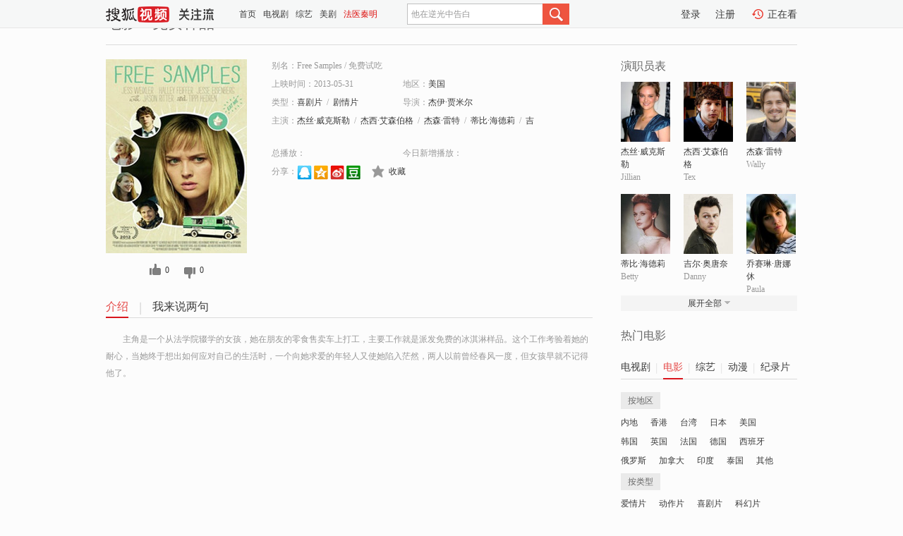

--- FILE ---
content_type: text/html;charset=UTF-8
request_url: http://tv.sohu.com/item/MTA0NDI5Mw==.html
body_size: 5612
content:











 <!DOCTYPE html PUBLIC "-//W3C//DTD XHTML 1.0 Transitional//EN" "http://www.w3.org/TR/xhtml1/DTD/xhtml1-transitional.dtd">
<html>
<head>
<title>免费样品-电影-高清视频在线观看-搜狐视频</title>
<meta http-equiv="Content-Type" content="text/html; charset=UTF-8">
<meta name="keywords" content="免费样品,电影,高清视频,在线观看">
<meta name="description" content="搜狐视频为您提供关于(免费样品)的高清视频在线观看、剧情内容介绍、以及周边的一切，包括(免费样品)的图片、预告片、拍摄花絮、影讯、相关新闻及评论等。更多关于(免费样品)的精彩内容，尽在搜狐视频。">
<meta http-equiv="Content-Type" content="text/html; charset=UTF-8">
<meta http-equiv="pragma" content="no-cache">
<meta http-equiv="cache-control" content="no-cache,must-revalidate">
<meta http-equiv="expires" content="0">
<meta name="robots" content="all" />
<meta property="og:url" content="https://tv.sohu.com/item/MTA0NDI5Mw==.html"/>
<meta property="og:type" content="website"/>
<meta property="og:site_name" content="搜狐视频" />
<meta property="og:title" content="免费样品" />
<meta property="og:description" content="主角是一个从法学院辍学的女孩，她在朋友的零食售卖车上打工，主要工作就是派发免费的冰淇淋样品。这个工作考验着她的耐心，当她终于想出如何应对自己的生活时，一个向她求爱的年轻人又使她陷入茫然，两人以前曾经春风一度，但女孩早就不记得他了。" />
<meta property="og:image" content="http://photocdn.sohu.com/kis/fengmian/1044/1044293/1044293_ver_big.jpg" />
<link type="image/x-icon" rel="shortcut icon"  href="//tv.sohu.com/favicon.ico" />
<link type="text/css" rel="stylesheet" href="//css.tv.itc.cn/global/global201302.css" />
<link type="text/css" rel="stylesheet" href="//css.tv.itc.cn/channel/nav_v1.css" />
<link type="text/css" rel="stylesheet" href="//assets.changyan.sohu.com/rs/prod_/sohucs.min-sohutv.v118.css" />
<link type="text/css" rel="stylesheet" href="//css.tv.itc.cn/search/search-movie.css" />
<script type="text/javascript">
	// 测试数据
	var vid="0";
	var nid = "";
	var pid ="0";
	var cover=""; 	
	var playlistId="0";
	var o_playlistId="";
    var cid="100";//一级分类id
	var subcid="100102,100108";//二级分类id
	var osubcid="";//二级分类的唯一项
	var category="";
	var cateCode="";
	var pianhua = "";
	var tag = "";
	var tvid = "";
	var playerSpaceId = "";
	var kis_id="1044293";
	var filmType = "movie";
	var isFee = "0";
	var comment_c_flag="vp";
</script>
<script src="//js.tv.itc.cn/kao.js"></script>
<script src="//js.tv.itc.cn/dict.js"></script>
<script src="//js.tv.itc.cn/gg.seed.js"></script>
<script src="//js.tv.itc.cn/base/core/j_1.7.2.js"></script>
<script src="//tv.sohu.com/upload/static/star/g.js"></script>
<script src="//js.tv.itc.cn/site/search/movie/inc.js"></script>
<script type="text/javascript">
kao('pingback', function () {
	pingbackBundle.initHref({
		customParam : {
			 
				movie : {
				url : '//click.hd.sohu.com.cn/x.gif',
				type : ['extends'],
				stype:['workshow_movie'],
				col1:	function(config, el) {
					return el.getAttribute('pos') == null ? [''] : el.getAttribute('pos');
				},
				col2:	function(config, el) {
					return el.getAttribute('location') == null ? [''] : el.getAttribute('location');
				},
				col3:		function(config, el) {
								 var playsource=el.getAttribute('vv');
								 var vv='';
								 if(playsource=='sohutv'){
								 	vv='work_playpage_vv';
								 }else if(playsource=='work_starpage_vv' || playsource=='work_playpage_vv' || playsource=='work_search_vv' || playsource=='work_workpage_vv'){
								 	vv=playsource;
								 }else{
								 	vv='work_outer_vv';
								 }
								return vv;
						 },
				suv : 'cookie-SUV',
				p : 'passport',
				y : 'cookie-YYID',
				f : 'cookie-fuid',
				_ : 'stamp'
			}
	 
		}
	});
});

getHeaderFrag();
function getHeaderFrag() {
    // console.log("jinru")
    $.ajax({
        type:"GET",
        url:"/star/openkis/star/header",
        success:function(data){
            console.info(data);
            $("#fragHeader").html(data);
        },
        error:function(data){
            $("#fragHeader").html("");
            console.log("Error: "+data);
        }
    });
}

</script>

</head>
<body>
<br>
<!-- Start : areaTop -->
 <div class="areaTop" id="hd-navMiniBar" style="position: fixed; top: 0px; left: 0px; width: 100%; z-index: 999;">
     <div class="area clear" id = "fragHeader" onload =getHeaderFrag()>

     </div>
</div>
<style>
	#hd-fBox2,.hd-mUpload{display:none;}
	.areaTop .hd-hotWord{
		overflow: hidden;
		width:312px;
	}
</style>
<!-- End : areaTop -->
<div class="wrapper">
	<div class="movie-name area rel cfix">
		
		<h2 >电影：免费样品<span>2013</span></h2>
	</div>
	<!-- Start : bodyer -->
	<div class="cfix area">
		<div class="movieL">
			<!-- Start : movie info -->
			<div class="cfix movie-info">
			  
			 
			
			
		    
		 	  
			
			
			
			    <div class="colL">
				<div class="movie-pic">
					
					
						<img lazysrc="//photocdn.sohu.com/kis/fengmian/1044/1044293/1044293_ver_big.jpg" width="200" height="275" src="//css.tv.itc.cn/channel/v2/index-images/default_v.svg" alt="免费样品" />
					
				</div>
				<p class="ta-c">
				<a class="like" title="" href="#">0</a>
				<a class="unlike" title="" href="#">0</a>
				</p>
				</div>
				<div class="movie-infoR">
					<ul class="cfix mB20">
						<li class="w1"><span>别名：Free Samples     /    免费试吃</span></li> 
						<li><span>上映时间：2013-05-31</span></li>
						
						<li><span>地区：</span><a href="//so.tv.sohu.com/list_p1100_p2_p3_u7f8e_u56fd_p4_p5_p6_p7_p8_p9.html" title="" target="_blank" pb-url="movie" pos="work_info" location="work_info_others" vv="work_search_vv">美国</a> </li>
						<li><span>类型：</span><a href="//so.tv.sohu.com/list_p1100_p2100102_p3_p4_p5_p6_p7_p8_p9.html" title="" target="_blank" pb-url="movie" pos="work_info" location="work_info_others" vv="work_search_vv">喜剧片</a><span class="mLR6">/</span><a href="//so.tv.sohu.com/list_p1100_p2100108_p3_p4_p5_p6_p7_p8_p9.html" title="" target="_blank" pb-url="movie" pos="work_info" location="work_info_others" vv="work_search_vv">剧情片</a></li>
						<li><span>导演：</span><a href="//tv.sohu.com/star/ODA1MTEwX+adsOS8isK36LS+57Gz5bCU.shtml" target="_blank" pb-url="movie" vv="work_starpage_vv" pos="work_info" location="work_info_others">杰伊·贾米尔</a>   </li>
						
						
						
						  	
						 		
						  	
						 	 
						  
						<li class="w1"><span>主演：</span><a href="//tv.sohu.com/star/MTgwNDNf5p2w5LidwrflqIHlhYvmlq/li5I=.shtml" target="_blank" pb-url="movie" vv="work_starpage_vv" pos="work_info" location="work_info_others">杰丝·威克斯勒</a><span class="mLR6">/</span><a href="//tv.sohu.com/star/MjcxNDJf5p2w6KW/wrfoib7mo67kvK/moLw=.shtml" target="_blank" pb-url="movie" vv="work_starpage_vv" pos="work_info" location="work_info_others">杰西·艾森伯格</a><span class="mLR6">/</span><a href="//tv.sohu.com/star/NDYyNl/mnbDmo67Ct+mbt+eJuQ==.shtml" target="_blank" pb-url="movie" vv="work_starpage_vv" pos="work_info" location="work_info_others">杰森·雷特</a><span class="mLR6">/</span><a href="//tv.sohu.com/star/MTM5NDRf6JKC5q+Uwrfmtbflvrfojok=.shtml" target="_blank" pb-url="movie" vv="work_starpage_vv" pos="work_info" location="work_info_others">蒂比·海德莉</a><span class="mLR6">/</span><a href="//tv.sohu.com/star/NDA1NzFf5ZCJ5bCUwrflpaXllJDlpYg=.shtml" target="_blank" pb-url="movie" vv="work_starpage_vv" pos="work_info" location="work_info_others">吉尔·奥唐奈</a></li>
						</ul>
						<ul class="cfix mB10">
                        <!--update 总播放：开始-->
                        <li><span>总播放：</span><em class="total-play"></em></li>
                        <!--update 总播放：结束-->
                        <!--update 今日新增播放：开始-->
                        <li><span>今日新增播放：</span><em class="today-play"></em></li>
                        <!--update 今日新增播放：结束-->
						
						<li class="w1 action">
                            <!--update 新版分享：开始-->
                            <div class="share cfix" style="width: auto">
                                <span>分享：</span><a title="" onclick="javascript:jump('mqq')" href="javascript:void(0)"><img width="21" height="21" alt="" src="//css.tv.itc.cn/search/images/qq.gif"></a>
                                <a title="" onclick="javascript:jump('qq')" href="javascript:void(0)"><img width="20" height="21" alt="" src="//css.tv.itc.cn/search/images/qzone.gif"></a>
                                <a title="" onclick="javascript:jump('weibosina')" href="javascript:void(0)"><img width="20" height="21" alt="" src="//css.tv.itc.cn/search/images/swb.gif"></a>
                                <a title="" onclick="javascript:jump('douban')" href="javascript:void(0)"><img width="20" height="21" alt="" src="//css.tv.itc.cn/search/images/db.gif"></a>
                            </div>
                            <!--update 新版分享：结束-->
							<div class="l actionR">
								<a href="" title="" class="ico-store">收藏</a>  
							</div>
						</li>
						</ul> 
						 
						 
						 <div class="cfix bot">
							
							
					 </div>
				</div>
			</div>
			<!-- End : movie info -->
			<!-- Start : tab -->
			<ul class="cfix movieTab">
				<li class="first on"><a href="#" title="">介绍</a></li>
				
				
				
				
				
				  <li><a href="#" title="">我来说两句</a></li>
				
				
			</ul>
			<!-- End : tab -->
			<!-- Start : modA -->
			<div class="movieCont mod">
			
				<p class="intro">
					<span class="full_intro" style="display:none">&nbsp;&nbsp;&nbsp;&nbsp;&nbsp;&nbsp;&nbsp;&nbsp;主角是一个从法学院辍学的女孩，她在朋友的零食售卖车上打工，主要工作就是派发免费的冰淇淋样品。这个工作考验着她的耐心，当她终于想出如何应对自己的生活时，一个向她求爱的年轻人又使她陷入茫然，两人以前曾经春风一度，但女孩早就不记得他了。</span>
					  
				      
				     
				      &nbsp;&nbsp;&nbsp;&nbsp;&nbsp;&nbsp;&nbsp;&nbsp;主角是一个从法学院辍学的女孩，她在朋友的零食售卖车上打工，主要工作就是派发免费的冰淇淋样品。这个工作考验着她的耐心，当她终于想出如何应对自己的生活时，一个向她求爱的年轻人又使她陷入茫然，两人以前曾经春风一度，但女孩早就不记得他了。  
				      
				    

				</p>
			
			</div>
			<!-- End : modA -->
			<!-- Start : modB -->
			
			<!-- End : modB -->
			<!-- Start : modC -->
			
			<!-- End : modC -->
			<!-- Start : modD -->
			
			<!-- End : modD -->
			<!-- Start : modE -->
			
					 
			
			

		 
			<div class="mod comment" style="display:none">
			<!--  <div id="SOHUCS" sid="" oid="" style="width: 100%; height: auto;"></div>-->
			<div id="SOHUCS"></div>
			</div>
			 
			</div> 
		  
			<!-- End : modE -->
		<div class="movieR">
		 
			<!-- Start : cast -->
			<div class="mod cast">
			
				<div class="mod-tit">
					<h4>演职员表</h4>
				</div>
				<ul class="cfix">
				  
				  	
				 		
				  	
				 	 
				  
					
					<!--   -->
				           
					<li>
						<div class="pic"><a href="//tv.sohu.com/star/MTgwNDNf5p2w5LidwrflqIHlhYvmlq/li5I=.shtml" title="杰丝·威克斯勒" target="_blank" pb-url="movie" pos="work_cast" vv="work_starpage_vv"><img lazysrc="//photocdn.sohu.com/kistar/fengmian/18/18043/18043_ver_small.jpg" src="//css.tv.itc.cn/channel/v2/index-images/default_v.svg" width="70" height="85" alt="杰丝·威克斯勒" /></a></div>
						<p><a href="//tv.sohu.com/star/MTgwNDNf5p2w5LidwrflqIHlhYvmlq/li5I=.shtml" target="_blank" title="杰丝·威克斯勒" pb-url="movie" pos="work_cast" vv="work_starpage_vv">杰丝·威克斯勒</a></p><p><span title="Jillian">Jillian</span></p>
					</li>
					
					<!--   -->
				           
					<li>
						<div class="pic"><a href="//tv.sohu.com/star/MjcxNDJf5p2w6KW/wrfoib7mo67kvK/moLw=.shtml" title="杰西·艾森伯格" target="_blank" pb-url="movie" pos="work_cast" vv="work_starpage_vv"><img lazysrc="//photocdn.sohu.com/kistar/fengmian/27/27142/27142_ver_small.jpg" src="//css.tv.itc.cn/channel/v2/index-images/default_v.svg" width="70" height="85" alt="杰西·艾森伯格" /></a></div>
						<p><a href="//tv.sohu.com/star/MjcxNDJf5p2w6KW/wrfoib7mo67kvK/moLw=.shtml" target="_blank" title="杰西·艾森伯格" pb-url="movie" pos="work_cast" vv="work_starpage_vv">杰西·艾森伯格</a></p><p><span title="Tex">Tex</span></p>
					</li>
					
					<!--   -->
				           
					<li>
						<div class="pic"><a href="//tv.sohu.com/star/NDYyNl/mnbDmo67Ct+mbt+eJuQ==.shtml" title="杰森·雷特" target="_blank" pb-url="movie" pos="work_cast" vv="work_starpage_vv"><img lazysrc="//photocdn.sohu.com/kistar/fengmian/4/4626/4626_ver_small.jpg" src="//css.tv.itc.cn/channel/v2/index-images/default_v.svg" width="70" height="85" alt="杰森·雷特" /></a></div>
						<p><a href="//tv.sohu.com/star/NDYyNl/mnbDmo67Ct+mbt+eJuQ==.shtml" target="_blank" title="杰森·雷特" pb-url="movie" pos="work_cast" vv="work_starpage_vv">杰森·雷特</a></p><p><span title="Wally">Wally</span></p>
					</li>
					
					<!--    <li class="clear"></li>-->
				            <li class="clear"></li>
					<li>
						<div class="pic"><a href="//tv.sohu.com/star/MTM5NDRf6JKC5q+Uwrfmtbflvrfojok=.shtml" title="蒂比·海德莉" target="_blank" pb-url="movie" pos="work_cast" vv="work_starpage_vv"><img lazysrc="//photocdn.sohu.com/kistar/fengmian/13/13944/13944_ver_small.jpg" src="//css.tv.itc.cn/channel/v2/index-images/default_v.svg" width="70" height="85" alt="蒂比·海德莉" /></a></div>
						<p><a href="//tv.sohu.com/star/MTM5NDRf6JKC5q+Uwrfmtbflvrfojok=.shtml" target="_blank" title="蒂比·海德莉" pb-url="movie" pos="work_cast" vv="work_starpage_vv">蒂比·海德莉</a></p><p><span title="Betty">Betty</span></p>
					</li>
					
					<!--   -->
				           
					<li>
						<div class="pic"><a href="//tv.sohu.com/star/NDA1NzFf5ZCJ5bCUwrflpaXllJDlpYg=.shtml" title="吉尔·奥唐奈" target="_blank" pb-url="movie" pos="work_cast" vv="work_starpage_vv"><img lazysrc="//photocdn.sohu.com/kistar/fengmian/40/40571/40571_ver_small.jpg" src="//css.tv.itc.cn/channel/v2/index-images/default_v.svg" width="70" height="85" alt="吉尔·奥唐奈" /></a></div>
						<p><a href="//tv.sohu.com/star/NDA1NzFf5ZCJ5bCUwrflpaXllJDlpYg=.shtml" target="_blank" title="吉尔·奥唐奈" pb-url="movie" pos="work_cast" vv="work_starpage_vv">吉尔·奥唐奈</a></p><p><span title="Danny">Danny</span></p>
					</li>
					
					<!--   -->
				           
					<li>
						<div class="pic"><a href="//tv.sohu.com/star/MzE5MTI4X+S5lOi1m+eQs8K35ZSQ5aic5LyR.shtml" title="乔赛琳·唐娜休" target="_blank" pb-url="movie" pos="work_cast" vv="work_starpage_vv"><img lazysrc="//photocdn.sohu.com/kistar/fengmian/319/319128/319128_ver_small.jpg" src="//css.tv.itc.cn/channel/v2/index-images/default_v.svg" width="70" height="85" alt="乔赛琳·唐娜休" /></a></div>
						<p><a href="//tv.sohu.com/star/MzE5MTI4X+S5lOi1m+eQs8K35ZSQ5aic5LyR.shtml" target="_blank" title="乔赛琳·唐娜休" pb-url="movie" pos="work_cast" vv="work_starpage_vv">乔赛琳·唐娜休</a></p><p><span title="Paula">Paula</span></p>
					</li>
					  
					
					
					 <li class="clear hide"></li>
                	<li class="hide">
                    <div class="pic"><a href="//tv.sohu.com/star/MzE1NTg5X+aDoOeJueWwvMK36Zi/6LSd5YuS.shtml" title="惠特尼·阿贝勒" target="_blank" pb-url="movie" pos="work_cast" vv="work_starpage_vv"><img lazysrc="//photocdn.sohu.com/kistar/fengmian/315/315589/315589_ver_small.jpg" src="//css.tv.itc.cn/channel/v2/index-images/default_v.svg" width="70" height="85" alt="惠特尼·阿贝勒" /></a></div>
						<p><a href="//tv.sohu.com/star/MzE1NTg5X+aDoOeJueWwvMK36Zi/6LSd5YuS.shtml" target="_blank" title="惠特尼·阿贝勒" pb-url="movie" pos="work_cast" vv="work_starpage_vv">惠特尼·阿贝勒</a></p><p><span title="Dana">Dana</span></p>
					</li>
                     
					
                	<li class="hide">
                    <div class="pic"><a href="//tv.sohu.com/star/NTU1MDFf6Km55aeG5pavwrfmnZznk6blsJQ=.shtml" title="詹姆斯·杜瓦尔" target="_blank" pb-url="movie" pos="work_cast" vv="work_starpage_vv"><img lazysrc="//photocdn.sohu.com/kistar/fengmian/55/55501/55501_ver_small.jpg" src="//css.tv.itc.cn/channel/v2/index-images/default_v.svg" width="70" height="85" alt="詹姆斯·杜瓦尔" /></a></div>
						<p><a href="//tv.sohu.com/star/NTU1MDFf6Km55aeG5pavwrfmnZznk6blsJQ=.shtml" target="_blank" title="詹姆斯·杜瓦尔" pb-url="movie" pos="work_cast" vv="work_starpage_vv">詹姆斯·杜瓦尔</a></p><p><span title="Antonio">Antonio</span></p>
					</li>
                     
					
                	<li class="hide">
                    <div class="pic"><a href="//tv.sohu.com/star/ODA1MTEwX+adsOS8isK36LS+57Gz5bCU.shtml" title="杰伊·贾米尔" target="_blank" pb-url="movie" pos="work_cast" vv="work_starpage_vv"><img lazysrc="//photocdn.sohu.com/kistar/fengmian/805/805110/805110_ver_small.jpg" src="//css.tv.itc.cn/channel/v2/index-images/default_v.svg" width="70" height="85" alt="杰伊·贾米尔" /></a></div>
						<p><a href="//tv.sohu.com/star/ODA1MTEwX+adsOS8isK36LS+57Gz5bCU.shtml" target="_blank" title="杰伊·贾米尔" pb-url="movie" pos="work_cast" vv="work_starpage_vv">杰伊·贾米尔</a></p><p><span title="导演">导演</span></p>
					</li>
                       
                     
				</ul>
				<div class="mod-more"><a href="#" title="" class="arr-down" pos="work_cast" vv="work_starpage_vv">展开全部</a></div>
			
			</div>
			<!-- End : cast -->
			<!-- Start : serial -->
			<div class="mod serial">
				<div class="mod-tit">
					
				</div>
				<ul class="list-movie">
				
				 
				 	
				 	
				 	
				 	
				 
					
					
				</ul>
				
				
			</div>
			<!-- End : serial -->
			<!-- Start : recommend -->
			<div class="mod recommend">
				<div class="mod-tit">
				<h4>热门电影</h4>
				</div>
					<ul class="list-movie"></ul>
				 
			</div>
			<!-- End : recommend -->
			<!-- Start : sort -->
			<div class="mod sort">
			</div>
			<!-- End : sort -->
			<div class="mod soMovie">
				<form action="" method="post" id="sFormB" autocomplete="off" name="sFormB" onsubmit="return searchFormA('sKeyB');"><input type="text" value="" id="sKeyB" class="input" /><input type="submit" value="" class="btn-soMovie" />
				</form>
			</div>
		</div>
	</div>
<!-- End : content -->
</div>
 

<!-- End:content -->
    


<span id="footerFrag" onload="getFootererFrag()"></span>

<script>
    getFootererFrag();
    function getFootererFrag() {
        docWrite = document.write;
        document.write = function( text ){
            console.log(text);
            var elements = document.getElementsByClassName("now_year");
            Array.prototype.forEach.call(elements, function (element) {
                element.innerHTML = text;
            });
        };
        $.ajax({
            type:"GET",
            url:"/star/openkis/star/footer",
            async : true,
            success:function(result){
                console.info(result);
                $("#footerFrag").html(result);
                //  还原
                document.write = docWrite;
            },
            error:function(result){
                $("#footerFrag").html("");
                console.log("Error: "+result);
            }
        });


    };
</script>
 <script>
    messagebus.publish('core.loaded_end');
(function(){function a(){var a=/win/i.test(navigator.userAgent);if(a)if(typeof window.ActiveXObject=="function")try{var b=new ActiveXObject("SoHuVA.SoHuDector.1");b.StartSoHuVA()}catch(c){}else{function d(){var a=navigator.plugins||[];for(var b=0,c;c=a[b];b++)if(/npifox/i.test(c.description))return!0;return!1}if(d()){var e=document.getElementById("embed_ifox");if(!e){var f=document.createElement("div");f.style.cssText="position:absolute;zIndex:-1;height:1px",f.innerHTML='<embed id="embed_ifox" type="application/ifox-plugin" width="0" height="0"></embed>',document.body&&(document.body.insertBefore(f,document.body.firstChild),e=document.getElementById("embed_ifox"))}try{e.RunSohuVA()}catch(c){}}}}var b=window._IFoxContext||(window._IFoxContext={});b.isCalled||(b.isCalled=!0,setTimeout(function(){a()},2e3))})()
</script>

<!-- Begin New PV --> 
<script type="text/javascript" src="//tv.sohu.com/upload/static/global/hdpv.js"></script>
<!-- End New PV --> 

<!-- Begin PVInsight --> 
<script type="text/javascript" language="javascript" src="//a1.itc.cn/pv/js/spv.1305141919.js"></script>
 <!-- End PVInsight --> 
</body>
</html>


--- FILE ---
content_type: text/javascript; charset=utf-8
request_url: http://hui.sohu.com/mum/ipqueryjp?callback=jsonp1769710495686&cookie=1769710495821&platform_source=pc&_=1769710495687
body_size: 119
content:
typeof jsonp1769710495686 === 'function' && jsonp1769710495686({
  "ext_ip": "18.189.1.78",
  "urls": []
});

--- FILE ---
content_type: application/x-javascript
request_url: http://js.tv.itc.cn/base/plugin/new_pingback_cda5f0.js
body_size: 3452
content:
/*! Team:2014-03-17 8:20:15 PM */
!function(e){function t(e){e=c({},e||{},this.config),e.isAuto=!1;var t,r;try{if((r=e.globalParam)&&d(r))for(var n in r)if(t=r[n],"string"==typeof t)t in b&&(r[n]=b[t]()),/\s*cookie-(\w+)\s*/gi.test(t)&&(r[n]=a(RegExp.$1||""));else{if(s(t))continue;f(t)&&(r[n]=t[0])}this.delegateHref(e.pingback_container,e)}catch(i){}}function r(t,r){var n=this,i=function(t){t=o.getEvent(t);var i,a,c=o.getTarget(t),u=!1,s=r.type,p=l[s];try{if("string"==typeof r.delegatePattern){for(;c&&!(u="a"===c.nodeName.toLowerCase()&&c.getAttribute&&(a=c.getAttribute(r.delegatePattern)));)c=c.parentNode;if(!u)return;r.urlTempl=a,i=n.processHrefUrl(r,c);for(var f=0;f<i.length;f++)p(i[f])}}catch(d){e.console&&console.log(d.stack)}};if(t)o.addEventListener(t,r.actionType,i);else var a=setInterval(function(){return document.body?(clearInterval(a),o.addEventListener(document.body,r.actionType,i),void 0):!1},25);return r}function n(e,t){for(var r,n,i,o,c,u=e.urlTempl.split("$$"),p=[],d=[],l=e.customParam,m=0,g=u.length;g>m;m++){if(e.customParam){if(u[m]in l&&(c=[],i=l[u[m]],r=i.url)){for(var v in i)"url"!=v&&(o=i[v],"string"==typeof o?(o in b&&c.push(v+"="+b[o]()),/\s*cookie-(\w+)\s*/gi.test(o)&&c.push(v+"="+a(RegExp.$1||""))):s(o)?c.push(v+"="+o(e,t)):f(o)&&c.push(v+"="+o[0]));r+="?"+c.join("&")}}else if(r=u[m].replace(/\{[^\}]+\}/g,function(r){var n=r.replace(/(^\{\s*)|(\s*\}$)/g,"");return n in b?b[n]():/\s*cookie-(\w+)\s*/gi.test(n)?a(RegExp.$1||""):n in e.processFunc?e.processFunc[n](e,t):""}),n=e.globalParam){var o;for(var h in n)s(o=n[h])?d.push(h+"="+o(e,t)):d.push(h+"="+o);r+=-1===r.indexOf("?")?"?":"&",r+=d.join("&")}p.push(r)}return p}function i(e){e=c({tag:"a",plus:"pb-plus",minus:"pb-minus"},e||{},this.config);var t=this,r=function(r){function n(){for(var t=a,r=!1;t&&!(r=(t.nodeName.toLowerCase()===e.tag||t.getAttributeNode&&t.getAttributeNode(e.plus))&&!(t.getAttributeNode&&t.getAttributeNode(e.minus)));)t=t.parentNode;return r?t:void 0}r=o.getEvent(r);var i,a=o.getTarget(r),c=!1,u=e.type,s=l[u];if(a=n()){for(var p;a&&!(c=a.getAttribute&&(p=a.getAttribute(e.delegatePattern)));)a=a.parentNode;if(!c)return;e.urlTempl=p;try{i=t.processHrefUrl(e,a)}catch(f){}for(var d=0;d<i.length;d++)s(i[d])}},n=setInterval(function(){return document.body?(clearInterval(n),o.addEventListener(document.body,e.actionType,r),void 0):!1},25);return e}var o={addEventListener:function(e,t,r){e&&t&&r&&(e.addEventListener?e.addEventListener(t,r):e.attachEvent?e.attachEvent("on"+t,r):e["on"+t]=r)},removeEventListener:function(e,t,r){e&&t&&r&&(e.removeEventListener?e.removeEventListener(t,r):e.detachEvent?e.detachEvent("on"+t,r):e["on"+t]=null)},getEvent:function(t){return t?t:e.event},getTarget:function(e){return e.target||e.srcElement}},a=function(e,t,r){if("undefined"==typeof t){var n=new RegExp("(?:^|; )"+e+"=([^;]*)").exec(document.cookie);return n?n[1]||"":""}r=r||{},null===t&&(t="",r.expires=-1);var i="";if(r.expires&&("number"==typeof r.expires||r.expires.toUTCString)){var o;"number"==typeof r.expires?(o=new Date,o.setTime(o.getTime()+24*r.expires*60*60*1e3)):o=r.expires,i="; expires="+o.toUTCString()}var a=r.path?"; path="+r.path:"",c=r.domain?"; domain="+r.domain:"",u=r.secure?"; secure":"";document.cookie=[e,"=",t,i,a,c,u].join("")},c=function(e,t,r){if(r&&c(e,r),e&&t)for(var n in t)e[n]=t[n];return e},u=Object.prototype.toString,s=function(e){return e&&"[object Function]"===u.call(e)},p=function(e){return e&&"[object String]"===u.call(e)},f=function(e){return e&&"[object Array]"===u.call(e)},d=function(e){return e&&"[object Object]"===u.call(e)},l={iframe:function(e){var t=document.createElement("iframe");t.src=e,t.width=1,t.height=1,t.style.display="none",document.getElementsByTagName("body")[0].appendChild(t)},img:function(e){var t=new Image;t.onload=t.onerror=t.onabort=function(){t=null},t.src=e}},m={replaceStamp:function(e){return(e||"").replace(/({\s*stamp\s*})/gi,function(){return(new Date).getTime()})},replaceRandom:function(e){return(e||"").replace(/({\s*random\s*})/gi,function(){return 1e13*Math.random()})},replaceLocation:function(t){return(t||"").replace(/({\s*location\s*})/gi,function(){return escape(e.location.href)})},replaceCookie:function(e){return(e||"").replace(/({\s*cookie-(\w+)\s*})/gi,function(e,t,r){return a(r||"")})},replaceRefer:function(e){return(e||"").replace(/({\s*refer\s*})/gi,function(){return escape(document.referrer)})}},g={url:function(){return escape(location.href)},refer:function(){return escape(document.referrer)},fuid:function(){return a("fuid")},yyid:function(){return a("YYID")},sid:function(){return a("SUV")},idBridge:function(e,t,r,n){var i=n[n.attr][t.index];if(!t.pingbackTime)return this["ref"+e]();switch(e){case"vid":return i.id;case"pid":return i.playlistId;case"cid":return i.cid}},vid:function(e,t,r){return this.idBridge("vid",e,t,r)},pid:function(e,t,r){return this.idBridge("pid",e,t,r)},cid:function(e,t,r){return this.idBridge("cid",e,t,r)},refvid:function(){return e.vid},refpid:function(){return e.playlistId},refcid:function(){return e.cid},msg:function(e){return e.pingbackTime?"click":"impression"},formwork:function(e){return e.formTypeMap[e.formType]},rec:function(e,t,r){return r.callback},alg:function(e,t,r){return r[r.attr][e.index].r},ab:function(e,t,r){var n=r[r.attr][e.index];return e.pingbackTime?n.ab:r.pingback_ab},index:function(e){return e.index},uuid:function(){var t;return t=e.pingback_uuid?e.pingback_uuid:e.pingback_uuid=(new Date).getTime()},passport:function(){return sohuHD&&sohuHD.passport?sohuHD.passport.getPassport():void 0},Lb:function(){return a("pagelianbo")},type:function(e,t,r){return e.pageTypeMap[r.pingback_type]},v:function(){return"maybelike_"+e.cid+"_v20130829"},checkForm:function(e){if(e.checkForm)return e.checkForm;for(var t,r,n=e;e&&"ul"!=e.nodeName.toLowerCase();)e=e.parentNode;for(e=e.parentNode.previousSibling;e&&1!=e.nodeType;)e=e.previousSibling;return t=e.innerHTML,t.indexOf("\u4f60\u6216\u8bb8\u559c\u6b22")>0?r=20:t.indexOf("\u76f8\u5173\u63a8\u8350")>0?r=21:t.indexOf("\u731c\u4f60\u559c\u6b22")>0&&(r=22),n.checkForm=r,r}},v={},h={dataMap:{},config:{pageTypeMap:{play:100,album:200,base:300},formTypeMap:{a:20,b:21,c:22,h:100},pingbackTime:0,isAuto:!0,clickParamMap:{url:1,refer:1,fuid:1,yyid:1,passport:1,sid:1,vid:1,pid:1,cid:1,refvid:1,refpid:1,refcid:1,msg:1,formwork:1,alg:1,ab:1,Lb:1,v:1,index:1,uuid:1,type:1},impressParamMap:{url:1,refer:1,fuid:1,yyid:1,passport:1,sid:1,vid:1,pid:1,cid:1,msg:1,formwork:1,rec:1,ab:1,Lb:1,v:1,uuid:1,type:1},targetUrl:["http://click.hd.sohu.com.cn/r.gif","http://ctr.hd.sohu.com/ctr.gif"],type:"img",delegatePattern:"pb-url",actionType:"click",processUrl:function(e,t,r){e=e||"";for(var n in m)s(m[n])&&(e=m[n](e,t,r));return e},newProcessUrl:function(e,t,r){var n,i,o=[],a=[],c=(new Date).getTime();if(e.pingbackTime){for(var u in e.clickParamMap)"function"==typeof e.clickParamMap[u]?n=e.clickParamMap[u](e,t,r):(i=g[u])&&(n=i.call(g,e,t,r),"undefined"==typeof n&&(n="")),o.push(u+"="+n);for(var s=0;s<e.targetUrl.length;s++)a.push(e.targetUrl[s]+"?"+o.join("&")+"&_="+c)}else{for(var u in e.impressParamMap)"function"==typeof e.impressParamMap[u]?n=e.impressParamMap[u](e,t,r):(i=g[u])&&(n=i.call(g,e,t,r),"undefined"==typeof n&&(n="")),o.push(u+"="+n);for(var s=0;s<e.targetUrl.length;s++)a.push(e.targetUrl[s]+"?"+o.join("&")+"&_="+c)}return a}},init:function(e,t,r){v=c({},r||{},this.config),"undefined"!=typeof r&&r.overwrite_url_map&&("undefined"!=typeof r.common_map&&(c(v.clickParamMap,r.common_map),c(v.impressParamMap,r.common_map)),"undefined"!=typeof r.click_map&&c(v.clickParamMap,r.click_map),"undefined"!=typeof v.impress_map&&c(v.impressParamMap,r.impress_map));var n=l[v.type];v.pingbackTime=0,v.formType=e,this.dataMap[e]=t,this.delegate(t.pingback_container,v,t);try{urls=v.newProcessUrl(v,null,t);for(var i=0;i<urls.length;i++)n(urls[i])}catch(o){}},pushProcessURLFn:function(){var e=[].slice.call(arguments);2==e.length&&p(e[0])?m[e[0]]=e[1]:"1"==e.length&&"object"==typeof e[0]&&c(m,e[0])},checkIndex:function(e){if(e.checkIndex)return e.checkIndex;for(var t=0,r=e;e&&"li"!=e.nodeName.toLowerCase();)e=e.parentNode;for(;e&&e.previousSibling;)e=e.previousSibling,t++;return r.checkIndex=t,t},delegate:function(e,t,r){var n=this,i=function(e){e=o.getEvent(e);var i,a=o.getTarget(e),c=!1,u=t.type,s=l[u];try{for(;a&&!(c="a"==a.nodeName.toLowerCase());)a=a.parentNode;if(!c||a.getAttribute("disable-pingback"))return;t.pingbackTime=1,t.index=a.getAttribute("index")||n.checkIndex(a),i=t.newProcessUrl(t,a,r);for(var p=0;p<i.length;p++)s(i[p])}catch(f){console&&console.log(f.stack)}};return o.addEventListener(e,t.actionType,i),t},removeDelegate:function(e){e=e||{},e.container&&e.actionType&&e.handler&&o.removeEventListener(e.container,e.actionType,e.handler)},switchPbType:function(e){e=e||"impress",v.pingbackTime="impress"==e?0:1},ping:function(){for(var e=v.newProcessUrl(v,null,this.dataMap[v.formType]),t=0;t<e.length;t++)l[v.type](e[t])}};e.pingbackBundle=h;var b={stamp:function(){return(new Date).getTime()},staticstamp:function(){if(this.stampNum)return this.stampNum;var e=this.stampNum=(new Date).getTime();return e},url:function(){return escape(location.href)},refer:function(){return escape(document.referrer)},passport:function(){return sohuHD&&sohuHD.passport?sohuHD.passport.getPassport():void 0},random:function(){return 1e13*Math.random()}};h.initHref=t,h.delegateHref=r,h.processHrefUrl=n,h.initBlock=i}(window);